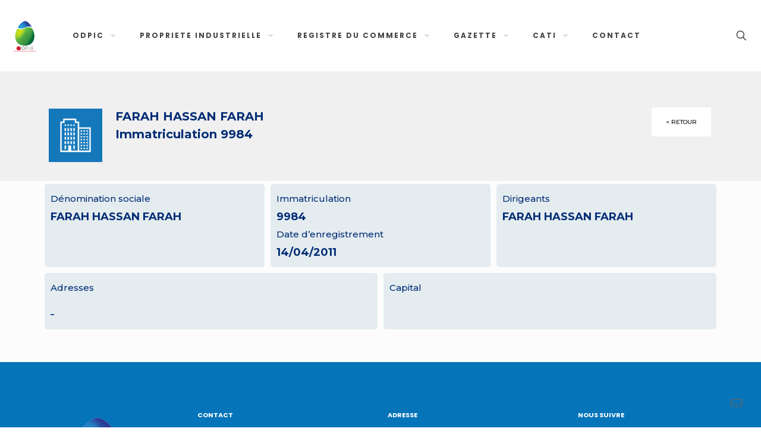

--- FILE ---
content_type: text/css
request_url: https://odpic.dj/wp-content/uploads/elementor/css/post-1153.css?ver=1715520745
body_size: 776
content:
.elementor-kit-1153{--e-global-color-primary:#000000;--e-global-color-secondary:#FFFFFF;--e-global-color-text:#000000;--e-global-color-accent:#E4000A;--e-global-color-6e9fe43:#00CAE0;--e-global-color-58851b3:#4EFAFF;--e-global-color-e22eada:#177F21;--e-global-color-6efdcfa:#00C81C;--e-global-color-e5c8ecd:#B5F685;--e-global-color-7d58a1e:#178FC3;--e-global-color-cf7f00a:#F5FF9B;--e-global-color-c25fff0:#D4D4D4;--e-global-typography-primary-font-family:"Roboto";--e-global-typography-primary-font-size:35px;--e-global-typography-primary-font-weight:500;--e-global-typography-primary-text-transform:uppercase;--e-global-typography-primary-font-style:normal;--e-global-typography-primary-text-decoration:none;--e-global-typography-primary-line-height:35px;--e-global-typography-primary-letter-spacing:0px;--e-global-typography-primary-word-spacing:0px;--e-global-typography-secondary-font-family:"Roboto";--e-global-typography-secondary-font-size:30px;--e-global-typography-secondary-font-weight:500;--e-global-typography-secondary-text-transform:uppercase;--e-global-typography-secondary-font-style:normal;--e-global-typography-secondary-text-decoration:none;--e-global-typography-secondary-line-height:30px;--e-global-typography-secondary-letter-spacing:0px;--e-global-typography-secondary-word-spacing:0px;--e-global-typography-text-font-family:"Roboto";--e-global-typography-text-font-size:15px;--e-global-typography-text-font-weight:400;--e-global-typography-text-text-transform:none;--e-global-typography-text-font-style:normal;--e-global-typography-text-text-decoration:none;--e-global-typography-text-line-height:25px;--e-global-typography-text-letter-spacing:0px;--e-global-typography-text-word-spacing:0px;--e-global-typography-accent-font-family:"Roboto";--e-global-typography-accent-font-size:25px;--e-global-typography-accent-font-weight:500;--e-global-typography-accent-text-transform:uppercase;--e-global-typography-accent-font-style:normal;--e-global-typography-accent-text-decoration:none;--e-global-typography-accent-line-height:25px;--e-global-typography-accent-letter-spacing:0px;--e-global-typography-accent-word-spacing:0px;--e-global-typography-aa42862-font-family:"Roboto";--e-global-typography-aa42862-font-size:20px;--e-global-typography-aa42862-font-weight:500;--e-global-typography-aa42862-text-transform:uppercase;--e-global-typography-aa42862-font-style:normal;--e-global-typography-aa42862-text-decoration:none;--e-global-typography-aa42862-line-height:20px;--e-global-typography-aa42862-letter-spacing:0px;--e-global-typography-aa42862-word-spacing:0px;--e-global-typography-f628045-font-family:"Roboto";--e-global-typography-f628045-font-size:15px;--e-global-typography-f628045-font-weight:600;--e-global-typography-f628045-text-transform:uppercase;--e-global-typography-f628045-font-style:normal;--e-global-typography-f628045-text-decoration:none;--e-global-typography-f628045-line-height:15px;--e-global-typography-f628045-letter-spacing:0px;--e-global-typography-f628045-word-spacing:0px;background-color:var( --e-global-color-secondary );}.elementor-section.elementor-section-boxed > .elementor-container{max-width:1140px;}.e-con{--container-max-width:1140px;}.elementor-widget:not(:last-child){margin-block-end:0px;}.elementor-element{--widgets-spacing:0px 0px;}{}h1.entry-title{display:var(--page-title-display);}.elementor-kit-1153 e-page-transition{background-color:#FFBC7D;}@media(max-width:1024px){.elementor-section.elementor-section-boxed > .elementor-container{max-width:1024px;}.e-con{--container-max-width:1024px;}}@media(max-width:767px){.elementor-kit-1153{--e-global-typography-primary-font-size:25px;--e-global-typography-secondary-font-size:20px;--e-global-typography-text-font-size:15px;--e-global-typography-accent-font-size:15px;--e-global-typography-aa42862-font-size:12px;--e-global-typography-f628045-font-size:10px;}.elementor-section.elementor-section-boxed > .elementor-container{max-width:767px;}.e-con{--container-max-width:767px;}}